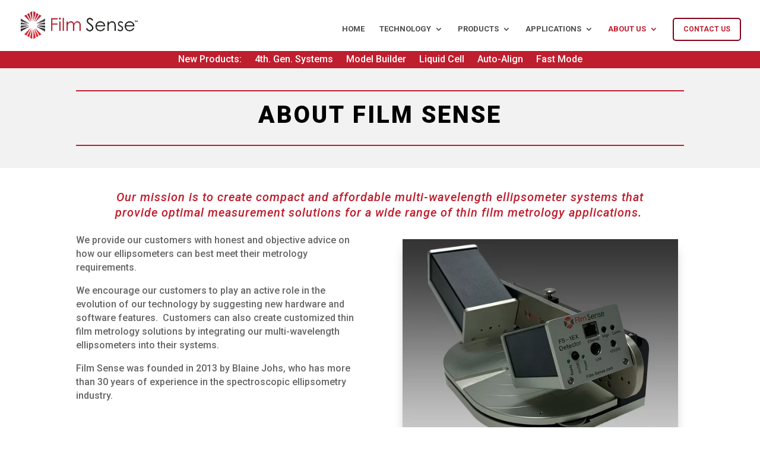

--- FILE ---
content_type: text/css
request_url: https://film-sense.com/wp-content/plugins/sidebar-menu-widget/style.css?ver=6.9
body_size: 106
content:
li.m_title{ list-style:none; font-weight:bold;}

li a.current_m_item{ font-weight:bold; text-decoration:underline}

--- FILE ---
content_type: text/css
request_url: https://film-sense.com/wp-content/et-cache/2074/et-core-unified-deferred-2074.min.css?ver=1767395972
body_size: 1503
content:
.et_pb_section_5,.et_pb_section_4{transition:border-radius 300ms ease 0ms}.et_pb_row_9{background-size:initial;background-repeat:repeat-x;background-image:url(https://film-sense.com/wp-content/uploads/2020/05/butcher-image-11-2.png)}.et_pb_row_9.et_pb_row{padding-top:0px!important;padding-right:0px!important;padding-bottom:0px!important;padding-left:0px!important;padding-top:0px;padding-right:0px;padding-bottom:0px;padding-left:0px}.et_pb_row_9,body #page-container .et-db #et-boc .et-l .et_pb_row_9.et_pb_row,body.et_pb_pagebuilder_layout.single #page-container #et-boc .et-l .et_pb_row_9.et_pb_row,body.et_pb_pagebuilder_layout.single.et_full_width_page #page-container #et-boc .et-l .et_pb_row_9.et_pb_row,.et_pb_row_19,body #page-container .et-db #et-boc .et-l .et_pb_row_19.et_pb_row,body.et_pb_pagebuilder_layout.single #page-container #et-boc .et-l .et_pb_row_19.et_pb_row,body.et_pb_pagebuilder_layout.single.et_full_width_page #page-container #et-boc .et-l .et_pb_row_19.et_pb_row{width:100%;max-width:100%}.et_pb_text_4 h2{font-family:'Roboto',Helvetica,Arial,Lucida,sans-serif;font-weight:900;text-transform:uppercase;font-size:60px;line-height:1.4em}.et_pb_text_4 h4{line-height:1.6em}.et_pb_text_4{background-color:#ffffff;max-width:600px}.et_pb_row_15.et_pb_row,.et_pb_row_13.et_pb_row,.et_pb_row_16.et_pb_row,.et_pb_row_14.et_pb_row,.et_pb_row_12.et_pb_row,.et_pb_row_11.et_pb_row,.et_pb_row_17.et_pb_row,.et_pb_row_10.et_pb_row{padding-top:50px!important;padding-right:0px!important;padding-bottom:27px!important;padding-left:0px!important;padding-top:50px;padding-right:0px;padding-bottom:27px;padding-left:0px}.et_pb_text_5{line-height:1.8em;font-family:'Roboto',Helvetica,Arial,Lucida,sans-serif;font-weight:300;font-size:18px;line-height:1.8em;padding-top:10px!important;max-width:700px}.et_pb_text_5.et_pb_text a,.et_pb_text_9.et_pb_text a,.et_pb_text_10.et_pb_text a,.et_pb_text_8.et_pb_text a,.et_pb_text_7.et_pb_text a,.et_pb_text_11.et_pb_text a,.et_pb_text_12.et_pb_text a,.et_pb_text_6.et_pb_text a{color:#bf1e2e!important}.et_pb_text_11 h2,.et_pb_text_6 h2,.et_pb_text_10 h2,.et_pb_text_8 h2,.et_pb_text_9 h2,.et_pb_text_12 h2,.et_pb_text_7 h2,.et_pb_text_5 h2{font-family:'Vast Shadow',display;text-transform:uppercase;font-size:50px;line-height:1.4em}.et_pb_text_7 h4,.et_pb_text_12 h4,.et_pb_text_11 h4,.et_pb_text_6 h4,.et_pb_text_8 h4,.et_pb_text_9 h4,.et_pb_text_5 h4,.et_pb_text_10 h4{font-family:'Cairo',Helvetica,Arial,Lucida,sans-serif;font-weight:700;text-transform:uppercase;color:#9b000e!important;letter-spacing:4px;line-height:1.6em}.et_pb_image_6 .et_pb_image_wrap,.et_pb_image_7 .et_pb_image_wrap,.et_pb_image_8 .et_pb_image_wrap,.et_pb_image_5 .et_pb_image_wrap,.et_pb_image_1 .et_pb_image_wrap,.et_pb_image_4 .et_pb_image_wrap,.et_pb_image_3 .et_pb_image_wrap,.et_pb_image_2 .et_pb_image_wrap{box-shadow:6px 6px 18px 0px rgba(0,0,0,0.3)}.et_pb_image_2,.et_pb_image_5,.et_pb_image_4,.et_pb_image_1,.et_pb_image_7,.et_pb_image_3,.et_pb_image_6,.et_pb_image_8{text-align:left;margin-left:0}.et_pb_text_6,.et_pb_text_12,.et_pb_text_9,.et_pb_text_11,.et_pb_text_7,.et_pb_text_8,.et_pb_text_10{line-height:1.8em;font-family:'Roboto',Helvetica,Arial,Lucida,sans-serif;font-weight:300;font-size:18px;line-height:1.8em;max-width:700px}.et_pb_section_6.et_pb_section{margin-top:-100px}.et_pb_button_1_wrapper{margin-top:40px!important}body #page-container .et_pb_section .et_pb_button_1{color:#ffffff!important;border-width:10px!important;border-color:rgba(0,0,0,0);border-radius:0px;letter-spacing:2px;font-size:14px;font-family:'Cairo',Helvetica,Arial,Lucida,sans-serif!important;font-weight:700!important;text-transform:uppercase!important;background-color:#9b000e}body #page-container .et_pb_section .et_pb_button_1:hover:after{margin-left:.3em;left:auto;margin-left:.3em;opacity:1}body #page-container .et_pb_section .et_pb_button_1:after{line-height:inherit;font-size:inherit!important;margin-left:-1em;left:auto;font-family:ETmodules!important;font-weight:400!important}.et_pb_button_1,.et_pb_button_1:after{transition:all 300ms ease 0ms}.et_pb_section_8.et_pb_section,.et_pb_social_media_follow_network_1 a.icon{background-color:#000000!important}.et_pb_row_19{background-size:initial;background-repeat:repeat-x;background-image:url(https://film-sense.com/wp-content/uploads/2020/05/butcher-image-11.png)}.et_pb_row_19.et_pb_row{padding-top:40px!important;padding-right:0px!important;padding-bottom:40px!important;padding-left:0px!important;padding-top:40px;padding-right:0px;padding-bottom:40px;padding-left:0px}.et_pb_text_13 h2{font-family:'Roboto',Helvetica,Arial,Lucida,sans-serif;font-weight:900;text-transform:uppercase;font-size:50px;line-height:1.4em}.et_pb_text_13{background-color:#000000;max-width:600px}.et_pb_text_17.et_pb_text,.et_pb_text_15.et_pb_text,.et_pb_text_14.et_pb_text,.et_pb_text_18.et_pb_text{color:rgba(255,255,255,0.7)!important}.et_pb_text_15,.et_pb_text_14,.et_pb_text_18{line-height:1.8em;font-family:'Cairo',Helvetica,Arial,Lucida,sans-serif;font-weight:600;font-size:16px;line-height:1.8em;max-width:600px}.et_pb_text_17.et_pb_text a,.et_pb_text_16.et_pb_text,.et_pb_text_14.et_pb_text a,.et_pb_text_16 h4{color:#ffffff!important}.et_pb_text_14 h3{font-family:'Roboto',Helvetica,Arial,Lucida,sans-serif;font-weight:700;text-transform:uppercase;font-size:18px;letter-spacing:2px;line-height:1.6em}.et_pb_text_17 h3,.et_pb_text_18 h3,.et_pb_text_15 h3{font-family:'Roboto',Helvetica,Arial,Lucida,sans-serif;font-weight:700;text-transform:uppercase;font-size:18px;letter-spacing:4px;line-height:1.6em}.et_pb_text_16{padding-left:15px!important}.et_pb_text_17{line-height:1.8em;font-family:'Roboto',Helvetica,Arial,Lucida,sans-serif;font-weight:600;font-size:16px;line-height:1.8em;max-width:600px}.et_pb_social_media_follow_network_0 a.icon{background-color:#3b5998!important}.et_pb_social_media_follow_network_2 a.icon{background-color:#a82400!important}.et_pb_text_15.et_pb_module,.et_pb_text_14.et_pb_module,.et_pb_text_13.et_pb_module,.et_pb_text_12.et_pb_module,.et_pb_text_11.et_pb_module,.et_pb_text_10.et_pb_module,.et_pb_text_9.et_pb_module,.et_pb_text_17.et_pb_module,.et_pb_text_8.et_pb_module,.et_pb_text_6.et_pb_module,.et_pb_text_5.et_pb_module,.et_pb_text_18.et_pb_module,.et_pb_text_4.et_pb_module,.et_pb_text_7.et_pb_module{margin-left:auto!important;margin-right:auto!important}@media only screen and (max-width:980px){.et_pb_text_9 h2,.et_pb_text_7 h2,.et_pb_text_13 h2,.et_pb_text_4 h2,.et_pb_text_6 h2,.et_pb_text_10 h2,.et_pb_text_11 h2,.et_pb_text_5 h2,.et_pb_text_8 h2,.et_pb_text_12 h2{font-size:35px}.et_pb_text_15 h3,.et_pb_text_11 h4,.et_pb_text_12 h4,.et_pb_text_14 h3,.et_pb_text_17 h3,.et_pb_text_10 h4,.et_pb_text_18 h3,.et_pb_text_9 h4,.et_pb_text_8 h4,.et_pb_text_7 h4,.et_pb_text_6 h4,.et_pb_text_5 h4{font-size:16px}.et_pb_image_5 .et_pb_image_wrap img,.et_pb_image_6 .et_pb_image_wrap img,.et_pb_image_7 .et_pb_image_wrap img,.et_pb_image_3 .et_pb_image_wrap img,.et_pb_image_8 .et_pb_image_wrap img,.et_pb_image_2 .et_pb_image_wrap img,.et_pb_image_1 .et_pb_image_wrap img,.et_pb_image_4 .et_pb_image_wrap img{width:auto}body #page-container .et_pb_section .et_pb_button_1:after{line-height:inherit;font-size:inherit!important;margin-left:-1em;left:auto;display:inline-block;opacity:0;content:attr(data-icon);font-family:ETmodules!important;font-weight:400!important}body #page-container .et_pb_section .et_pb_button_1:before{display:none}body #page-container .et_pb_section .et_pb_button_1:hover:after{margin-left:.3em;left:auto;margin-left:.3em;opacity:1}}@media only screen and (max-width:767px){.et_pb_text_12 h2,.et_pb_text_11 h2,.et_pb_text_10 h2,.et_pb_text_9 h2,.et_pb_text_8 h2,.et_pb_text_7 h2,.et_pb_text_6 h2,.et_pb_text_5 h2,.et_pb_text_4 h2,.et_pb_text_13 h2{font-size:25px}.et_pb_image_3 .et_pb_image_wrap img,.et_pb_image_2 .et_pb_image_wrap img,.et_pb_image_4 .et_pb_image_wrap img,.et_pb_image_5 .et_pb_image_wrap img,.et_pb_image_1 .et_pb_image_wrap img,.et_pb_image_6 .et_pb_image_wrap img,.et_pb_image_7 .et_pb_image_wrap img,.et_pb_image_8 .et_pb_image_wrap img{width:auto}body #page-container .et_pb_section .et_pb_button_1:after{line-height:inherit;font-size:inherit!important;margin-left:-1em;left:auto;display:inline-block;opacity:0;content:attr(data-icon);font-family:ETmodules!important;font-weight:400!important}body #page-container .et_pb_section .et_pb_button_1:before{display:none}body #page-container .et_pb_section .et_pb_button_1:hover:after{margin-left:.3em;left:auto;margin-left:.3em;opacity:1}}